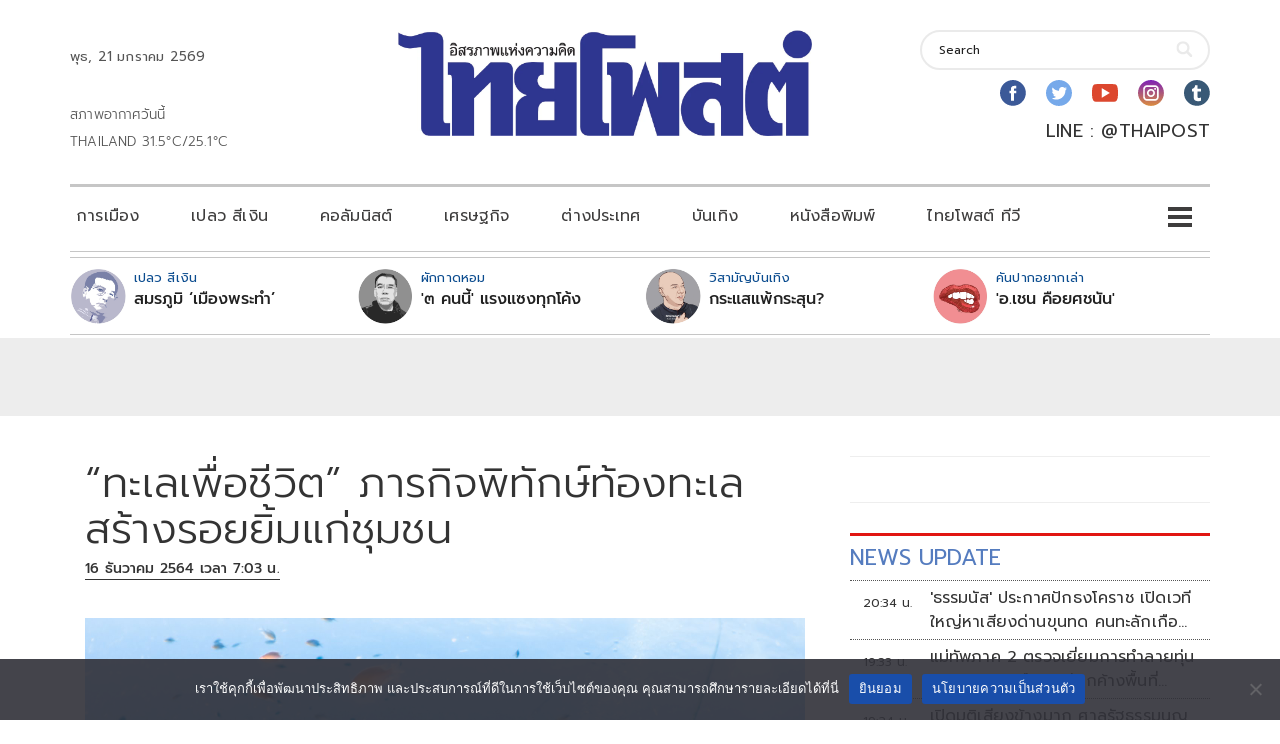

--- FILE ---
content_type: text/html; charset=utf-8
request_url: https://www.google.com/recaptcha/api2/aframe
body_size: 264
content:
<!DOCTYPE HTML><html><head><meta http-equiv="content-type" content="text/html; charset=UTF-8"></head><body><script nonce="RKGEa8Phodk5f3q1tOe2Ow">/** Anti-fraud and anti-abuse applications only. See google.com/recaptcha */ try{var clients={'sodar':'https://pagead2.googlesyndication.com/pagead/sodar?'};window.addEventListener("message",function(a){try{if(a.source===window.parent){var b=JSON.parse(a.data);var c=clients[b['id']];if(c){var d=document.createElement('img');d.src=c+b['params']+'&rc='+(localStorage.getItem("rc::a")?sessionStorage.getItem("rc::b"):"");window.document.body.appendChild(d);sessionStorage.setItem("rc::e",parseInt(sessionStorage.getItem("rc::e")||0)+1);localStorage.setItem("rc::h",'1769003269064');}}}catch(b){}});window.parent.postMessage("_grecaptcha_ready", "*");}catch(b){}</script></body></html>

--- FILE ---
content_type: text/css
request_url: https://www.thaipost.net/wp-content/plugins/google-fonts-mod/assets/css/frontend.css?ver=1.0
body_size: 1933
content:
  /* thai */
  @font-face {
    font-family: 'Prompt';
    font-style: italic;
    font-weight: 100;
    font-display: swap;
    src: url(https://fonts.gstatic.com/s/prompt/v10/-W_7XJnvUD7dzB2KZeJ8flALfq0k.woff2) format('woff2');
    unicode-range: U+02D7, U+0303, U+0331, U+0E01-0E5B, U+200C-200D, U+25CC;
  }
  /* vietnamese */
  @font-face {
    font-family: 'Prompt';
    font-style: italic;
    font-weight: 100;
    font-display: swap;
    src: url(https://fonts.gstatic.com/s/prompt/v10/-W_7XJnvUD7dzB2KZeJ8fksLfq0k.woff2) format('woff2');
    unicode-range: U+0102-0103, U+0110-0111, U+0128-0129, U+0168-0169, U+01A0-01A1, U+01AF-01B0, U+0300-0301, U+0303-0304, U+0308-0309, U+0323, U+0329, U+1EA0-1EF9, U+20AB;
  }
  /* latin-ext */
  @font-face {
    font-family: 'Prompt';
    font-style: italic;
    font-weight: 100;
    font-display: swap;
    src: url(https://fonts.gstatic.com/s/prompt/v10/-W_7XJnvUD7dzB2KZeJ8fkoLfq0k.woff2) format('woff2');
    unicode-range: U+0100-02BA, U+02BD-02C5, U+02C7-02CC, U+02CE-02D7, U+02DD-02FF, U+0304, U+0308, U+0329, U+1D00-1DBF, U+1E00-1E9F, U+1EF2-1EFF, U+2020, U+20A0-20AB, U+20AD-20C0, U+2113, U+2C60-2C7F, U+A720-A7FF;
  }
  /* latin */
  @font-face {
    font-family: 'Prompt';
    font-style: italic;
    font-weight: 100;
    font-display: swap;
    src: url(https://fonts.gstatic.com/s/prompt/v10/-W_7XJnvUD7dzB2KZeJ8fkQLfg.woff2) format('woff2');
    unicode-range: U+0000-00FF, U+0131, U+0152-0153, U+02BB-02BC, U+02C6, U+02DA, U+02DC, U+0304, U+0308, U+0329, U+2000-206F, U+20AC, U+2122, U+2191, U+2193, U+2212, U+2215, U+FEFF, U+FFFD;
  }
  /* thai */
  @font-face {
    font-family: 'Prompt';
    font-style: italic;
    font-weight: 200;
    font-display: swap;
    src: url(https://fonts.gstatic.com/s/prompt/v10/-W_6XJnvUD7dzB2KZeLQb1M4W5Addw.woff2) format('woff2');
    unicode-range: U+02D7, U+0303, U+0331, U+0E01-0E5B, U+200C-200D, U+25CC;
  }
  /* vietnamese */
  @font-face {
    font-family: 'Prompt';
    font-style: italic;
    font-weight: 200;
    font-display: swap;
    src: url(https://fonts.gstatic.com/s/prompt/v10/-W_6XJnvUD7dzB2KZeLQb1MjW5Addw.woff2) format('woff2');
    unicode-range: U+0102-0103, U+0110-0111, U+0128-0129, U+0168-0169, U+01A0-01A1, U+01AF-01B0, U+0300-0301, U+0303-0304, U+0308-0309, U+0323, U+0329, U+1EA0-1EF9, U+20AB;
  }
  /* latin-ext */
  @font-face {
    font-family: 'Prompt';
    font-style: italic;
    font-weight: 200;
    font-display: swap;
    src: url(https://fonts.gstatic.com/s/prompt/v10/-W_6XJnvUD7dzB2KZeLQb1MiW5Addw.woff2) format('woff2');
    unicode-range: U+0100-02BA, U+02BD-02C5, U+02C7-02CC, U+02CE-02D7, U+02DD-02FF, U+0304, U+0308, U+0329, U+1D00-1DBF, U+1E00-1E9F, U+1EF2-1EFF, U+2020, U+20A0-20AB, U+20AD-20C0, U+2113, U+2C60-2C7F, U+A720-A7FF;
  }
  /* latin */
  @font-face {
    font-family: 'Prompt';
    font-style: italic;
    font-weight: 200;
    font-display: swap;
    src: url(https://fonts.gstatic.com/s/prompt/v10/-W_6XJnvUD7dzB2KZeLQb1MsW5A.woff2) format('woff2');
    unicode-range: U+0000-00FF, U+0131, U+0152-0153, U+02BB-02BC, U+02C6, U+02DA, U+02DC, U+0304, U+0308, U+0329, U+2000-206F, U+20AC, U+2122, U+2191, U+2193, U+2212, U+2215, U+FEFF, U+FFFD;
  }
  /* thai */
  @font-face {
    font-family: 'Prompt';
    font-style: italic;
    font-weight: 300;
    font-display: swap;
    src: url(https://fonts.gstatic.com/s/prompt/v10/-W_6XJnvUD7dzB2KZeK0bFM4W5Addw.woff2) format('woff2');
    unicode-range: U+02D7, U+0303, U+0331, U+0E01-0E5B, U+200C-200D, U+25CC;
  }
  /* vietnamese */
  @font-face {
    font-family: 'Prompt';
    font-style: italic;
    font-weight: 300;
    font-display: swap;
    src: url(https://fonts.gstatic.com/s/prompt/v10/-W_6XJnvUD7dzB2KZeK0bFMjW5Addw.woff2) format('woff2');
    unicode-range: U+0102-0103, U+0110-0111, U+0128-0129, U+0168-0169, U+01A0-01A1, U+01AF-01B0, U+0300-0301, U+0303-0304, U+0308-0309, U+0323, U+0329, U+1EA0-1EF9, U+20AB;
  }
  /* latin-ext */
  @font-face {
    font-family: 'Prompt';
    font-style: italic;
    font-weight: 300;
    font-display: swap;
    src: url(https://fonts.gstatic.com/s/prompt/v10/-W_6XJnvUD7dzB2KZeK0bFMiW5Addw.woff2) format('woff2');
    unicode-range: U+0100-02BA, U+02BD-02C5, U+02C7-02CC, U+02CE-02D7, U+02DD-02FF, U+0304, U+0308, U+0329, U+1D00-1DBF, U+1E00-1E9F, U+1EF2-1EFF, U+2020, U+20A0-20AB, U+20AD-20C0, U+2113, U+2C60-2C7F, U+A720-A7FF;
  }
  /* latin */
  @font-face {
    font-family: 'Prompt';
    font-style: italic;
    font-weight: 300;
    font-display: swap;
    src: url(https://fonts.gstatic.com/s/prompt/v10/-W_6XJnvUD7dzB2KZeK0bFMsW5A.woff2) format('woff2');
    unicode-range: U+0000-00FF, U+0131, U+0152-0153, U+02BB-02BC, U+02C6, U+02DA, U+02DC, U+0304, U+0308, U+0329, U+2000-206F, U+20AC, U+2122, U+2191, U+2193, U+2212, U+2215, U+FEFF, U+FFFD;
  }
  /* thai */
  @font-face {
    font-family: 'Prompt';
    font-style: italic;
    font-weight: 400;
    font-display: swap;
    src: url(https://fonts.gstatic.com/s/prompt/v10/-W_9XJnvUD7dzB2KZeoLTkYTeg.woff2) format('woff2');
    unicode-range: U+02D7, U+0303, U+0331, U+0E01-0E5B, U+200C-200D, U+25CC;
  }
  /* vietnamese */
  @font-face {
    font-family: 'Prompt';
    font-style: italic;
    font-weight: 400;
    font-display: swap;
    src: url(https://fonts.gstatic.com/s/prompt/v10/-W_9XJnvUD7dzB2KZeoQTkYTeg.woff2) format('woff2');
    unicode-range: U+0102-0103, U+0110-0111, U+0128-0129, U+0168-0169, U+01A0-01A1, U+01AF-01B0, U+0300-0301, U+0303-0304, U+0308-0309, U+0323, U+0329, U+1EA0-1EF9, U+20AB;
  }
  /* latin-ext */
  @font-face {
    font-family: 'Prompt';
    font-style: italic;
    font-weight: 400;
    font-display: swap;
    src: url(https://fonts.gstatic.com/s/prompt/v10/-W_9XJnvUD7dzB2KZeoRTkYTeg.woff2) format('woff2');
    unicode-range: U+0100-02BA, U+02BD-02C5, U+02C7-02CC, U+02CE-02D7, U+02DD-02FF, U+0304, U+0308, U+0329, U+1D00-1DBF, U+1E00-1E9F, U+1EF2-1EFF, U+2020, U+20A0-20AB, U+20AD-20C0, U+2113, U+2C60-2C7F, U+A720-A7FF;
  }
  /* latin */
  @font-face {
    font-family: 'Prompt';
    font-style: italic;
    font-weight: 400;
    font-display: swap;
    src: url(https://fonts.gstatic.com/s/prompt/v10/-W_9XJnvUD7dzB2KZeofTkY.woff2) format('woff2');
    unicode-range: U+0000-00FF, U+0131, U+0152-0153, U+02BB-02BC, U+02C6, U+02DA, U+02DC, U+0304, U+0308, U+0329, U+2000-206F, U+20AC, U+2122, U+2191, U+2193, U+2212, U+2215, U+FEFF, U+FFFD;
  }
  /* thai */
  @font-face {
    font-family: 'Prompt';
    font-style: italic;
    font-weight: 500;
    font-display: swap;
    src: url(https://fonts.gstatic.com/s/prompt/v10/-W_6XJnvUD7dzB2KZeLsbVM4W5Addw.woff2) format('woff2');
    unicode-range: U+02D7, U+0303, U+0331, U+0E01-0E5B, U+200C-200D, U+25CC;
  }
  /* vietnamese */
  @font-face {
    font-family: 'Prompt';
    font-style: italic;
    font-weight: 500;
    font-display: swap;
    src: url(https://fonts.gstatic.com/s/prompt/v10/-W_6XJnvUD7dzB2KZeLsbVMjW5Addw.woff2) format('woff2');
    unicode-range: U+0102-0103, U+0110-0111, U+0128-0129, U+0168-0169, U+01A0-01A1, U+01AF-01B0, U+0300-0301, U+0303-0304, U+0308-0309, U+0323, U+0329, U+1EA0-1EF9, U+20AB;
  }
  /* latin-ext */
  @font-face {
    font-family: 'Prompt';
    font-style: italic;
    font-weight: 500;
    font-display: swap;
    src: url(https://fonts.gstatic.com/s/prompt/v10/-W_6XJnvUD7dzB2KZeLsbVMiW5Addw.woff2) format('woff2');
    unicode-range: U+0100-02BA, U+02BD-02C5, U+02C7-02CC, U+02CE-02D7, U+02DD-02FF, U+0304, U+0308, U+0329, U+1D00-1DBF, U+1E00-1E9F, U+1EF2-1EFF, U+2020, U+20A0-20AB, U+20AD-20C0, U+2113, U+2C60-2C7F, U+A720-A7FF;
  }
  /* latin */
  @font-face {
    font-family: 'Prompt';
    font-style: italic;
    font-weight: 500;
    font-display: swap;
    src: url(https://fonts.gstatic.com/s/prompt/v10/-W_6XJnvUD7dzB2KZeLsbVMsW5A.woff2) format('woff2');
    unicode-range: U+0000-00FF, U+0131, U+0152-0153, U+02BB-02BC, U+02C6, U+02DA, U+02DC, U+0304, U+0308, U+0329, U+2000-206F, U+20AC, U+2122, U+2191, U+2193, U+2212, U+2215, U+FEFF, U+FFFD;
  }
  /* thai */
  @font-face {
    font-family: 'Prompt';
    font-style: italic;
    font-weight: 600;
    font-display: swap;
    src: url(https://fonts.gstatic.com/s/prompt/v10/-W_6XJnvUD7dzB2KZeLAalM4W5Addw.woff2) format('woff2');
    unicode-range: U+02D7, U+0303, U+0331, U+0E01-0E5B, U+200C-200D, U+25CC;
  }
  /* vietnamese */
  @font-face {
    font-family: 'Prompt';
    font-style: italic;
    font-weight: 600;
    font-display: swap;
    src: url(https://fonts.gstatic.com/s/prompt/v10/-W_6XJnvUD7dzB2KZeLAalMjW5Addw.woff2) format('woff2');
    unicode-range: U+0102-0103, U+0110-0111, U+0128-0129, U+0168-0169, U+01A0-01A1, U+01AF-01B0, U+0300-0301, U+0303-0304, U+0308-0309, U+0323, U+0329, U+1EA0-1EF9, U+20AB;
  }
  /* latin-ext */
  @font-face {
    font-family: 'Prompt';
    font-style: italic;
    font-weight: 600;
    font-display: swap;
    src: url(https://fonts.gstatic.com/s/prompt/v10/-W_6XJnvUD7dzB2KZeLAalMiW5Addw.woff2) format('woff2');
    unicode-range: U+0100-02BA, U+02BD-02C5, U+02C7-02CC, U+02CE-02D7, U+02DD-02FF, U+0304, U+0308, U+0329, U+1D00-1DBF, U+1E00-1E9F, U+1EF2-1EFF, U+2020, U+20A0-20AB, U+20AD-20C0, U+2113, U+2C60-2C7F, U+A720-A7FF;
  }
  /* latin */
  @font-face {
    font-family: 'Prompt';
    font-style: italic;
    font-weight: 600;
    font-display: swap;
    src: url(https://fonts.gstatic.com/s/prompt/v10/-W_6XJnvUD7dzB2KZeLAalMsW5A.woff2) format('woff2');
    unicode-range: U+0000-00FF, U+0131, U+0152-0153, U+02BB-02BC, U+02C6, U+02DA, U+02DC, U+0304, U+0308, U+0329, U+2000-206F, U+20AC, U+2122, U+2191, U+2193, U+2212, U+2215, U+FEFF, U+FFFD;
  }
  /* thai */
  @font-face {
    font-family: 'Prompt';
    font-style: italic;
    font-weight: 700;
    font-display: swap;
    src: url(https://fonts.gstatic.com/s/prompt/v10/-W_6XJnvUD7dzB2KZeKka1M4W5Addw.woff2) format('woff2');
    unicode-range: U+02D7, U+0303, U+0331, U+0E01-0E5B, U+200C-200D, U+25CC;
  }
  /* vietnamese */
  @font-face {
    font-family: 'Prompt';
    font-style: italic;
    font-weight: 700;
    font-display: swap;
    src: url(https://fonts.gstatic.com/s/prompt/v10/-W_6XJnvUD7dzB2KZeKka1MjW5Addw.woff2) format('woff2');
    unicode-range: U+0102-0103, U+0110-0111, U+0128-0129, U+0168-0169, U+01A0-01A1, U+01AF-01B0, U+0300-0301, U+0303-0304, U+0308-0309, U+0323, U+0329, U+1EA0-1EF9, U+20AB;
  }
  /* latin-ext */
  @font-face {
    font-family: 'Prompt';
    font-style: italic;
    font-weight: 700;
    font-display: swap;
    src: url(https://fonts.gstatic.com/s/prompt/v10/-W_6XJnvUD7dzB2KZeKka1MiW5Addw.woff2) format('woff2');
    unicode-range: U+0100-02BA, U+02BD-02C5, U+02C7-02CC, U+02CE-02D7, U+02DD-02FF, U+0304, U+0308, U+0329, U+1D00-1DBF, U+1E00-1E9F, U+1EF2-1EFF, U+2020, U+20A0-20AB, U+20AD-20C0, U+2113, U+2C60-2C7F, U+A720-A7FF;
  }
  /* latin */
  @font-face {
    font-family: 'Prompt';
    font-style: italic;
    font-weight: 700;
    font-display: swap;
    src: url(https://fonts.gstatic.com/s/prompt/v10/-W_6XJnvUD7dzB2KZeKka1MsW5A.woff2) format('woff2');
    unicode-range: U+0000-00FF, U+0131, U+0152-0153, U+02BB-02BC, U+02C6, U+02DA, U+02DC, U+0304, U+0308, U+0329, U+2000-206F, U+20AC, U+2122, U+2191, U+2193, U+2212, U+2215, U+FEFF, U+FFFD;
  }
  /* thai */
  @font-face {
    font-family: 'Prompt';
    font-style: italic;
    font-weight: 800;
    font-display: swap;
    src: url(https://fonts.gstatic.com/s/prompt/v10/-W_6XJnvUD7dzB2KZeK4aFM4W5Addw.woff2) format('woff2');
    unicode-range: U+02D7, U+0303, U+0331, U+0E01-0E5B, U+200C-200D, U+25CC;
  }
  /* vietnamese */
  @font-face {
    font-family: 'Prompt';
    font-style: italic;
    font-weight: 800;
    font-display: swap;
    src: url(https://fonts.gstatic.com/s/prompt/v10/-W_6XJnvUD7dzB2KZeK4aFMjW5Addw.woff2) format('woff2');
    unicode-range: U+0102-0103, U+0110-0111, U+0128-0129, U+0168-0169, U+01A0-01A1, U+01AF-01B0, U+0300-0301, U+0303-0304, U+0308-0309, U+0323, U+0329, U+1EA0-1EF9, U+20AB;
  }
  /* latin-ext */
  @font-face {
    font-family: 'Prompt';
    font-style: italic;
    font-weight: 800;
    font-display: swap;
    src: url(https://fonts.gstatic.com/s/prompt/v10/-W_6XJnvUD7dzB2KZeK4aFMiW5Addw.woff2) format('woff2');
    unicode-range: U+0100-02BA, U+02BD-02C5, U+02C7-02CC, U+02CE-02D7, U+02DD-02FF, U+0304, U+0308, U+0329, U+1D00-1DBF, U+1E00-1E9F, U+1EF2-1EFF, U+2020, U+20A0-20AB, U+20AD-20C0, U+2113, U+2C60-2C7F, U+A720-A7FF;
  }
  /* latin */
  @font-face {
    font-family: 'Prompt';
    font-style: italic;
    font-weight: 800;
    font-display: swap;
    src: url(https://fonts.gstatic.com/s/prompt/v10/-W_6XJnvUD7dzB2KZeK4aFMsW5A.woff2) format('woff2');
    unicode-range: U+0000-00FF, U+0131, U+0152-0153, U+02BB-02BC, U+02C6, U+02DA, U+02DC, U+0304, U+0308, U+0329, U+2000-206F, U+20AC, U+2122, U+2191, U+2193, U+2212, U+2215, U+FEFF, U+FFFD;
  }
  /* thai */
  @font-face {
    font-family: 'Prompt';
    font-style: italic;
    font-weight: 900;
    font-display: swap;
    src: url(https://fonts.gstatic.com/s/prompt/v10/-W_6XJnvUD7dzB2KZeKcaVM4W5Addw.woff2) format('woff2');
    unicode-range: U+02D7, U+0303, U+0331, U+0E01-0E5B, U+200C-200D, U+25CC;
  }
  /* vietnamese */
  @font-face {
    font-family: 'Prompt';
    font-style: italic;
    font-weight: 900;
    font-display: swap;
    src: url(https://fonts.gstatic.com/s/prompt/v10/-W_6XJnvUD7dzB2KZeKcaVMjW5Addw.woff2) format('woff2');
    unicode-range: U+0102-0103, U+0110-0111, U+0128-0129, U+0168-0169, U+01A0-01A1, U+01AF-01B0, U+0300-0301, U+0303-0304, U+0308-0309, U+0323, U+0329, U+1EA0-1EF9, U+20AB;
  }
  /* latin-ext */
  @font-face {
    font-family: 'Prompt';
    font-style: italic;
    font-weight: 900;
    font-display: swap;
    src: url(https://fonts.gstatic.com/s/prompt/v10/-W_6XJnvUD7dzB2KZeKcaVMiW5Addw.woff2) format('woff2');
    unicode-range: U+0100-02BA, U+02BD-02C5, U+02C7-02CC, U+02CE-02D7, U+02DD-02FF, U+0304, U+0308, U+0329, U+1D00-1DBF, U+1E00-1E9F, U+1EF2-1EFF, U+2020, U+20A0-20AB, U+20AD-20C0, U+2113, U+2C60-2C7F, U+A720-A7FF;
  }
  /* latin */
  @font-face {
    font-family: 'Prompt';
    font-style: italic;
    font-weight: 900;
    font-display: swap;
    src: url(https://fonts.gstatic.com/s/prompt/v10/-W_6XJnvUD7dzB2KZeKcaVMsW5A.woff2) format('woff2');
    unicode-range: U+0000-00FF, U+0131, U+0152-0153, U+02BB-02BC, U+02C6, U+02DA, U+02DC, U+0304, U+0308, U+0329, U+2000-206F, U+20AC, U+2122, U+2191, U+2193, U+2212, U+2215, U+FEFF, U+FFFD;
  }
  /* thai */
  @font-face {
    font-family: 'Prompt';
    font-style: normal;
    font-weight: 100;
    font-display: swap;
    src: url(https://fonts.gstatic.com/s/prompt/v10/-W_9XJnvUD7dzB2CA-oLTkYTeg.woff2) format('woff2');
    unicode-range: U+02D7, U+0303, U+0331, U+0E01-0E5B, U+200C-200D, U+25CC;
  }
  /* vietnamese */
  @font-face {
    font-family: 'Prompt';
    font-style: normal;
    font-weight: 100;
    font-display: swap;
    src: url(https://fonts.gstatic.com/s/prompt/v10/-W_9XJnvUD7dzB2CA-oQTkYTeg.woff2) format('woff2');
    unicode-range: U+0102-0103, U+0110-0111, U+0128-0129, U+0168-0169, U+01A0-01A1, U+01AF-01B0, U+0300-0301, U+0303-0304, U+0308-0309, U+0323, U+0329, U+1EA0-1EF9, U+20AB;
  }
  /* latin-ext */
  @font-face {
    font-family: 'Prompt';
    font-style: normal;
    font-weight: 100;
    font-display: swap;
    src: url(https://fonts.gstatic.com/s/prompt/v10/-W_9XJnvUD7dzB2CA-oRTkYTeg.woff2) format('woff2');
    unicode-range: U+0100-02BA, U+02BD-02C5, U+02C7-02CC, U+02CE-02D7, U+02DD-02FF, U+0304, U+0308, U+0329, U+1D00-1DBF, U+1E00-1E9F, U+1EF2-1EFF, U+2020, U+20A0-20AB, U+20AD-20C0, U+2113, U+2C60-2C7F, U+A720-A7FF;
  }
  /* latin */
  @font-face {
    font-family: 'Prompt';
    font-style: normal;
    font-weight: 100;
    font-display: swap;
    src: url(https://fonts.gstatic.com/s/prompt/v10/-W_9XJnvUD7dzB2CA-ofTkY.woff2) format('woff2');
    unicode-range: U+0000-00FF, U+0131, U+0152-0153, U+02BB-02BC, U+02C6, U+02DA, U+02DC, U+0304, U+0308, U+0329, U+2000-206F, U+20AC, U+2122, U+2191, U+2193, U+2212, U+2215, U+FEFF, U+FFFD;
  }
  /* thai */
  @font-face {
    font-family: 'Prompt';
    font-style: normal;
    font-weight: 200;
    font-display: swap;
    src: url(https://fonts.gstatic.com/s/prompt/v10/-W_8XJnvUD7dzB2Cr_sIfWMuQ5Q.woff2) format('woff2');
    unicode-range: U+02D7, U+0303, U+0331, U+0E01-0E5B, U+200C-200D, U+25CC;
  }
  /* vietnamese */
  @font-face {
    font-family: 'Prompt';
    font-style: normal;
    font-weight: 200;
    font-display: swap;
    src: url(https://fonts.gstatic.com/s/prompt/v10/-W_8XJnvUD7dzB2Cr_sIZmMuQ5Q.woff2) format('woff2');
    unicode-range: U+0102-0103, U+0110-0111, U+0128-0129, U+0168-0169, U+01A0-01A1, U+01AF-01B0, U+0300-0301, U+0303-0304, U+0308-0309, U+0323, U+0329, U+1EA0-1EF9, U+20AB;
  }
  /* latin-ext */
  @font-face {
    font-family: 'Prompt';
    font-style: normal;
    font-weight: 200;
    font-display: swap;
    src: url(https://fonts.gstatic.com/s/prompt/v10/-W_8XJnvUD7dzB2Cr_sIZ2MuQ5Q.woff2) format('woff2');
    unicode-range: U+0100-02BA, U+02BD-02C5, U+02C7-02CC, U+02CE-02D7, U+02DD-02FF, U+0304, U+0308, U+0329, U+1D00-1DBF, U+1E00-1E9F, U+1EF2-1EFF, U+2020, U+20A0-20AB, U+20AD-20C0, U+2113, U+2C60-2C7F, U+A720-A7FF;
  }
  /* latin */
  @font-face {
    font-family: 'Prompt';
    font-style: normal;
    font-weight: 200;
    font-display: swap;
    src: url(https://fonts.gstatic.com/s/prompt/v10/-W_8XJnvUD7dzB2Cr_sIaWMu.woff2) format('woff2');
    unicode-range: U+0000-00FF, U+0131, U+0152-0153, U+02BB-02BC, U+02C6, U+02DA, U+02DC, U+0304, U+0308, U+0329, U+2000-206F, U+20AC, U+2122, U+2191, U+2193, U+2212, U+2215, U+FEFF, U+FFFD;
  }
  /* thai */
  @font-face {
    font-family: 'Prompt';
    font-style: normal;
    font-weight: 300;
    font-display: swap;
    src: url(https://fonts.gstatic.com/s/prompt/v10/-W_8XJnvUD7dzB2Cy_gIfWMuQ5Q.woff2) format('woff2');
    unicode-range: U+02D7, U+0303, U+0331, U+0E01-0E5B, U+200C-200D, U+25CC;
  }
  /* vietnamese */
  @font-face {
    font-family: 'Prompt';
    font-style: normal;
    font-weight: 300;
    font-display: swap;
    src: url(https://fonts.gstatic.com/s/prompt/v10/-W_8XJnvUD7dzB2Cy_gIZmMuQ5Q.woff2) format('woff2');
    unicode-range: U+0102-0103, U+0110-0111, U+0128-0129, U+0168-0169, U+01A0-01A1, U+01AF-01B0, U+0300-0301, U+0303-0304, U+0308-0309, U+0323, U+0329, U+1EA0-1EF9, U+20AB;
  }
  /* latin-ext */
  @font-face {
    font-family: 'Prompt';
    font-style: normal;
    font-weight: 300;
    font-display: swap;
    src: url(https://fonts.gstatic.com/s/prompt/v10/-W_8XJnvUD7dzB2Cy_gIZ2MuQ5Q.woff2) format('woff2');
    unicode-range: U+0100-02BA, U+02BD-02C5, U+02C7-02CC, U+02CE-02D7, U+02DD-02FF, U+0304, U+0308, U+0329, U+1D00-1DBF, U+1E00-1E9F, U+1EF2-1EFF, U+2020, U+20A0-20AB, U+20AD-20C0, U+2113, U+2C60-2C7F, U+A720-A7FF;
  }
  /* latin */
  @font-face {
    font-family: 'Prompt';
    font-style: normal;
    font-weight: 300;
    font-display: swap;
    src: url(https://fonts.gstatic.com/s/prompt/v10/-W_8XJnvUD7dzB2Cy_gIaWMu.woff2) format('woff2');
    unicode-range: U+0000-00FF, U+0131, U+0152-0153, U+02BB-02BC, U+02C6, U+02DA, U+02DC, U+0304, U+0308, U+0329, U+2000-206F, U+20AC, U+2122, U+2191, U+2193, U+2212, U+2215, U+FEFF, U+FFFD;
  }
  /* thai */
  @font-face {
    font-family: 'Prompt';
    font-style: normal;
    font-weight: 400;
    font-display: swap;
    src: url(https://fonts.gstatic.com/s/prompt/v10/-W__XJnvUD7dzB2KdNodVkI.woff2) format('woff2');
    unicode-range: U+02D7, U+0303, U+0331, U+0E01-0E5B, U+200C-200D, U+25CC;
  }
  /* vietnamese */
  @font-face {
    font-family: 'Prompt';
    font-style: normal;
    font-weight: 400;
    font-display: swap;
    src: url(https://fonts.gstatic.com/s/prompt/v10/-W__XJnvUD7dzB2Kb9odVkI.woff2) format('woff2');
    unicode-range: U+0102-0103, U+0110-0111, U+0128-0129, U+0168-0169, U+01A0-01A1, U+01AF-01B0, U+0300-0301, U+0303-0304, U+0308-0309, U+0323, U+0329, U+1EA0-1EF9, U+20AB;
  }
  /* latin-ext */
  @font-face {
    font-family: 'Prompt';
    font-style: normal;
    font-weight: 400;
    font-display: swap;
    src: url(https://fonts.gstatic.com/s/prompt/v10/-W__XJnvUD7dzB2KbtodVkI.woff2) format('woff2');
    unicode-range: U+0100-02BA, U+02BD-02C5, U+02C7-02CC, U+02CE-02D7, U+02DD-02FF, U+0304, U+0308, U+0329, U+1D00-1DBF, U+1E00-1E9F, U+1EF2-1EFF, U+2020, U+20A0-20AB, U+20AD-20C0, U+2113, U+2C60-2C7F, U+A720-A7FF;
  }
  /* latin */
  @font-face {
    font-family: 'Prompt';
    font-style: normal;
    font-weight: 400;
    font-display: swap;
    src: url(https://fonts.gstatic.com/s/prompt/v10/-W__XJnvUD7dzB2KYNod.woff2) format('woff2');
    unicode-range: U+0000-00FF, U+0131, U+0152-0153, U+02BB-02BC, U+02C6, U+02DA, U+02DC, U+0304, U+0308, U+0329, U+2000-206F, U+20AC, U+2122, U+2191, U+2193, U+2212, U+2215, U+FEFF, U+FFFD;
  }
  /* thai */
  @font-face {
    font-family: 'Prompt';
    font-style: normal;
    font-weight: 500;
    font-display: swap;
    src: url(https://fonts.gstatic.com/s/prompt/v10/-W_8XJnvUD7dzB2Ck_kIfWMuQ5Q.woff2) format('woff2');
    unicode-range: U+02D7, U+0303, U+0331, U+0E01-0E5B, U+200C-200D, U+25CC;
  }
  /* vietnamese */
  @font-face {
    font-family: 'Prompt';
    font-style: normal;
    font-weight: 500;
    font-display: swap;
    src: url(https://fonts.gstatic.com/s/prompt/v10/-W_8XJnvUD7dzB2Ck_kIZmMuQ5Q.woff2) format('woff2');
    unicode-range: U+0102-0103, U+0110-0111, U+0128-0129, U+0168-0169, U+01A0-01A1, U+01AF-01B0, U+0300-0301, U+0303-0304, U+0308-0309, U+0323, U+0329, U+1EA0-1EF9, U+20AB;
  }
  /* latin-ext */
  @font-face {
    font-family: 'Prompt';
    font-style: normal;
    font-weight: 500;
    font-display: swap;
    src: url(https://fonts.gstatic.com/s/prompt/v10/-W_8XJnvUD7dzB2Ck_kIZ2MuQ5Q.woff2) format('woff2');
    unicode-range: U+0100-02BA, U+02BD-02C5, U+02C7-02CC, U+02CE-02D7, U+02DD-02FF, U+0304, U+0308, U+0329, U+1D00-1DBF, U+1E00-1E9F, U+1EF2-1EFF, U+2020, U+20A0-20AB, U+20AD-20C0, U+2113, U+2C60-2C7F, U+A720-A7FF;
  }
  /* latin */
  @font-face {
    font-family: 'Prompt';
    font-style: normal;
    font-weight: 500;
    font-display: swap;
    src: url(https://fonts.gstatic.com/s/prompt/v10/-W_8XJnvUD7dzB2Ck_kIaWMu.woff2) format('woff2');
    unicode-range: U+0000-00FF, U+0131, U+0152-0153, U+02BB-02BC, U+02C6, U+02DA, U+02DC, U+0304, U+0308, U+0329, U+2000-206F, U+20AC, U+2122, U+2191, U+2193, U+2212, U+2215, U+FEFF, U+FFFD;
  }
  /* thai */
  @font-face {
    font-family: 'Prompt';
    font-style: normal;
    font-weight: 600;
    font-display: swap;
    src: url(https://fonts.gstatic.com/s/prompt/v10/-W_8XJnvUD7dzB2Cv_4IfWMuQ5Q.woff2) format('woff2');
    unicode-range: U+02D7, U+0303, U+0331, U+0E01-0E5B, U+200C-200D, U+25CC;
  }
  /* vietnamese */
  @font-face {
    font-family: 'Prompt';
    font-style: normal;
    font-weight: 600;
    font-display: swap;
    src: url(https://fonts.gstatic.com/s/prompt/v10/-W_8XJnvUD7dzB2Cv_4IZmMuQ5Q.woff2) format('woff2');
    unicode-range: U+0102-0103, U+0110-0111, U+0128-0129, U+0168-0169, U+01A0-01A1, U+01AF-01B0, U+0300-0301, U+0303-0304, U+0308-0309, U+0323, U+0329, U+1EA0-1EF9, U+20AB;
  }
  /* latin-ext */
  @font-face {
    font-family: 'Prompt';
    font-style: normal;
    font-weight: 600;
    font-display: swap;
    src: url(https://fonts.gstatic.com/s/prompt/v10/-W_8XJnvUD7dzB2Cv_4IZ2MuQ5Q.woff2) format('woff2');
    unicode-range: U+0100-02BA, U+02BD-02C5, U+02C7-02CC, U+02CE-02D7, U+02DD-02FF, U+0304, U+0308, U+0329, U+1D00-1DBF, U+1E00-1E9F, U+1EF2-1EFF, U+2020, U+20A0-20AB, U+20AD-20C0, U+2113, U+2C60-2C7F, U+A720-A7FF;
  }
  /* latin */
  @font-face {
    font-family: 'Prompt';
    font-style: normal;
    font-weight: 600;
    font-display: swap;
    src: url(https://fonts.gstatic.com/s/prompt/v10/-W_8XJnvUD7dzB2Cv_4IaWMu.woff2) format('woff2');
    unicode-range: U+0000-00FF, U+0131, U+0152-0153, U+02BB-02BC, U+02C6, U+02DA, U+02DC, U+0304, U+0308, U+0329, U+2000-206F, U+20AC, U+2122, U+2191, U+2193, U+2212, U+2215, U+FEFF, U+FFFD;
  }
  /* thai */
  @font-face {
    font-family: 'Prompt';
    font-style: normal;
    font-weight: 700;
    font-display: swap;
    src: url(https://fonts.gstatic.com/s/prompt/v10/-W_8XJnvUD7dzB2C2_8IfWMuQ5Q.woff2) format('woff2');
    unicode-range: U+02D7, U+0303, U+0331, U+0E01-0E5B, U+200C-200D, U+25CC;
  }
  /* vietnamese */
  @font-face {
    font-family: 'Prompt';
    font-style: normal;
    font-weight: 700;
    font-display: swap;
    src: url(https://fonts.gstatic.com/s/prompt/v10/-W_8XJnvUD7dzB2C2_8IZmMuQ5Q.woff2) format('woff2');
    unicode-range: U+0102-0103, U+0110-0111, U+0128-0129, U+0168-0169, U+01A0-01A1, U+01AF-01B0, U+0300-0301, U+0303-0304, U+0308-0309, U+0323, U+0329, U+1EA0-1EF9, U+20AB;
  }
  /* latin-ext */
  @font-face {
    font-family: 'Prompt';
    font-style: normal;
    font-weight: 700;
    font-display: swap;
    src: url(https://fonts.gstatic.com/s/prompt/v10/-W_8XJnvUD7dzB2C2_8IZ2MuQ5Q.woff2) format('woff2');
    unicode-range: U+0100-02BA, U+02BD-02C5, U+02C7-02CC, U+02CE-02D7, U+02DD-02FF, U+0304, U+0308, U+0329, U+1D00-1DBF, U+1E00-1E9F, U+1EF2-1EFF, U+2020, U+20A0-20AB, U+20AD-20C0, U+2113, U+2C60-2C7F, U+A720-A7FF;
  }
  /* latin */
  @font-face {
    font-family: 'Prompt';
    font-style: normal;
    font-weight: 700;
    font-display: swap;
    src: url(https://fonts.gstatic.com/s/prompt/v10/-W_8XJnvUD7dzB2C2_8IaWMu.woff2) format('woff2');
    unicode-range: U+0000-00FF, U+0131, U+0152-0153, U+02BB-02BC, U+02C6, U+02DA, U+02DC, U+0304, U+0308, U+0329, U+2000-206F, U+20AC, U+2122, U+2191, U+2193, U+2212, U+2215, U+FEFF, U+FFFD;
  }
  /* thai */
  @font-face {
    font-family: 'Prompt';
    font-style: normal;
    font-weight: 800;
    font-display: swap;
    src: url(https://fonts.gstatic.com/s/prompt/v10/-W_8XJnvUD7dzB2Cx_wIfWMuQ5Q.woff2) format('woff2');
    unicode-range: U+02D7, U+0303, U+0331, U+0E01-0E5B, U+200C-200D, U+25CC;
  }
  /* vietnamese */
  @font-face {
    font-family: 'Prompt';
    font-style: normal;
    font-weight: 800;
    font-display: swap;
    src: url(https://fonts.gstatic.com/s/prompt/v10/-W_8XJnvUD7dzB2Cx_wIZmMuQ5Q.woff2) format('woff2');
    unicode-range: U+0102-0103, U+0110-0111, U+0128-0129, U+0168-0169, U+01A0-01A1, U+01AF-01B0, U+0300-0301, U+0303-0304, U+0308-0309, U+0323, U+0329, U+1EA0-1EF9, U+20AB;
  }
  /* latin-ext */
  @font-face {
    font-family: 'Prompt';
    font-style: normal;
    font-weight: 800;
    font-display: swap;
    src: url(https://fonts.gstatic.com/s/prompt/v10/-W_8XJnvUD7dzB2Cx_wIZ2MuQ5Q.woff2) format('woff2');
    unicode-range: U+0100-02BA, U+02BD-02C5, U+02C7-02CC, U+02CE-02D7, U+02DD-02FF, U+0304, U+0308, U+0329, U+1D00-1DBF, U+1E00-1E9F, U+1EF2-1EFF, U+2020, U+20A0-20AB, U+20AD-20C0, U+2113, U+2C60-2C7F, U+A720-A7FF;
  }
  /* latin */
  @font-face {
    font-family: 'Prompt';
    font-style: normal;
    font-weight: 800;
    font-display: swap;
    src: url(https://fonts.gstatic.com/s/prompt/v10/-W_8XJnvUD7dzB2Cx_wIaWMu.woff2) format('woff2');
    unicode-range: U+0000-00FF, U+0131, U+0152-0153, U+02BB-02BC, U+02C6, U+02DA, U+02DC, U+0304, U+0308, U+0329, U+2000-206F, U+20AC, U+2122, U+2191, U+2193, U+2212, U+2215, U+FEFF, U+FFFD;
  }
  /* thai */
  @font-face {
    font-family: 'Prompt';
    font-style: normal;
    font-weight: 900;
    font-display: swap;
    src: url(https://fonts.gstatic.com/s/prompt/v10/-W_8XJnvUD7dzB2C4_0IfWMuQ5Q.woff2) format('woff2');
    unicode-range: U+02D7, U+0303, U+0331, U+0E01-0E5B, U+200C-200D, U+25CC;
  }
  /* vietnamese */
  @font-face {
    font-family: 'Prompt';
    font-style: normal;
    font-weight: 900;
    font-display: swap;
    src: url(https://fonts.gstatic.com/s/prompt/v10/-W_8XJnvUD7dzB2C4_0IZmMuQ5Q.woff2) format('woff2');
    unicode-range: U+0102-0103, U+0110-0111, U+0128-0129, U+0168-0169, U+01A0-01A1, U+01AF-01B0, U+0300-0301, U+0303-0304, U+0308-0309, U+0323, U+0329, U+1EA0-1EF9, U+20AB;
  }
  /* latin-ext */
  @font-face {
    font-family: 'Prompt';
    font-style: normal;
    font-weight: 900;
    font-display: swap;
    src: url(https://fonts.gstatic.com/s/prompt/v10/-W_8XJnvUD7dzB2C4_0IZ2MuQ5Q.woff2) format('woff2');
    unicode-range: U+0100-02BA, U+02BD-02C5, U+02C7-02CC, U+02CE-02D7, U+02DD-02FF, U+0304, U+0308, U+0329, U+1D00-1DBF, U+1E00-1E9F, U+1EF2-1EFF, U+2020, U+20A0-20AB, U+20AD-20C0, U+2113, U+2C60-2C7F, U+A720-A7FF;
  }
  /* latin */
  @font-face {
    font-family: 'Prompt';
    font-style: normal;
    font-weight: 900;
    font-display: swap;
    src: url(https://fonts.gstatic.com/s/prompt/v10/-W_8XJnvUD7dzB2C4_0IaWMu.woff2) format('woff2');
    unicode-range: U+0000-00FF, U+0131, U+0152-0153, U+02BB-02BC, U+02C6, U+02DA, U+02DC, U+0304, U+0308, U+0329, U+2000-206F, U+20AC, U+2122, U+2191, U+2193, U+2212, U+2215, U+FEFF, U+FFFD;
  }
  /* thai */
  @font-face {
    font-family: 'Sarabun';
    font-style: italic;
    font-weight: 100;
    font-display: swap;
    src: url(https://fonts.gstatic.com/s/sarabun/v15/DtVnJx26TKEr37c9aBBx_kwfzg3upg.woff2) format('woff2');
    unicode-range: U+02D7, U+0303, U+0331, U+0E01-0E5B, U+200C-200D, U+25CC;
  }
  /* vietnamese */
  @font-face {
    font-family: 'Sarabun';
    font-style: italic;
    font-weight: 100;
    font-display: swap;
    src: url(https://fonts.gstatic.com/s/sarabun/v15/DtVnJx26TKEr37c9aBBx_kwEzg3upg.woff2) format('woff2');
    unicode-range: U+0102-0103, U+0110-0111, U+0128-0129, U+0168-0169, U+01A0-01A1, U+01AF-01B0, U+0300-0301, U+0303-0304, U+0308-0309, U+0323, U+0329, U+1EA0-1EF9, U+20AB;
  }
  /* latin-ext */
  @font-face {
    font-family: 'Sarabun';
    font-style: italic;
    font-weight: 100;
    font-display: swap;
    src: url(https://fonts.gstatic.com/s/sarabun/v15/DtVnJx26TKEr37c9aBBx_kwFzg3upg.woff2) format('woff2');
    unicode-range: U+0100-02BA, U+02BD-02C5, U+02C7-02CC, U+02CE-02D7, U+02DD-02FF, U+0304, U+0308, U+0329, U+1D00-1DBF, U+1E00-1E9F, U+1EF2-1EFF, U+2020, U+20A0-20AB, U+20AD-20C0, U+2113, U+2C60-2C7F, U+A720-A7FF;
  }
  /* latin */
  @font-face {
    font-family: 'Sarabun';
    font-style: italic;
    font-weight: 100;
    font-display: swap;
    src: url(https://fonts.gstatic.com/s/sarabun/v15/DtVnJx26TKEr37c9aBBx_kwLzg0.woff2) format('woff2');
    unicode-range: U+0000-00FF, U+0131, U+0152-0153, U+02BB-02BC, U+02C6, U+02DA, U+02DC, U+0304, U+0308, U+0329, U+2000-206F, U+20AC, U+2122, U+2191, U+2193, U+2212, U+2215, U+FEFF, U+FFFD;
  }
  /* thai */
  @font-face {
    font-family: 'Sarabun';
    font-style: italic;
    font-weight: 200;
    font-display: swap;
    src: url(https://fonts.gstatic.com/s/sarabun/v15/DtVkJx26TKEr37c9aBBxUl0c_SjTnwE.woff2) format('woff2');
    unicode-range: U+02D7, U+0303, U+0331, U+0E01-0E5B, U+200C-200D, U+25CC;
  }
  /* vietnamese */
  @font-face {
    font-family: 'Sarabun';
    font-style: italic;
    font-weight: 200;
    font-display: swap;
    src: url(https://fonts.gstatic.com/s/sarabun/v15/DtVkJx26TKEr37c9aBBxUl0c5ijTnwE.woff2) format('woff2');
    unicode-range: U+0102-0103, U+0110-0111, U+0128-0129, U+0168-0169, U+01A0-01A1, U+01AF-01B0, U+0300-0301, U+0303-0304, U+0308-0309, U+0323, U+0329, U+1EA0-1EF9, U+20AB;
  }
  /* latin-ext */
  @font-face {
    font-family: 'Sarabun';
    font-style: italic;
    font-weight: 200;
    font-display: swap;
    src: url(https://fonts.gstatic.com/s/sarabun/v15/DtVkJx26TKEr37c9aBBxUl0c5yjTnwE.woff2) format('woff2');
    unicode-range: U+0100-02BA, U+02BD-02C5, U+02C7-02CC, U+02CE-02D7, U+02DD-02FF, U+0304, U+0308, U+0329, U+1D00-1DBF, U+1E00-1E9F, U+1EF2-1EFF, U+2020, U+20A0-20AB, U+20AD-20C0, U+2113, U+2C60-2C7F, U+A720-A7FF;
  }
  /* latin */
  @font-face {
    font-family: 'Sarabun';
    font-style: italic;
    font-weight: 200;
    font-display: swap;
    src: url(https://fonts.gstatic.com/s/sarabun/v15/DtVkJx26TKEr37c9aBBxUl0c6SjT.woff2) format('woff2');
    unicode-range: U+0000-00FF, U+0131, U+0152-0153, U+02BB-02BC, U+02C6, U+02DA, U+02DC, U+0304, U+0308, U+0329, U+2000-206F, U+20AC, U+2122, U+2191, U+2193, U+2212, U+2215, U+FEFF, U+FFFD;
  }
  /* thai */
  @font-face {
    font-family: 'Sarabun';
    font-style: italic;
    font-weight: 300;
    font-display: swap;
    src: url(https://fonts.gstatic.com/s/sarabun/v15/DtVkJx26TKEr37c9aBBxNl4c_SjTnwE.woff2) format('woff2');
    unicode-range: U+02D7, U+0303, U+0331, U+0E01-0E5B, U+200C-200D, U+25CC;
  }
  /* vietnamese */
  @font-face {
    font-family: 'Sarabun';
    font-style: italic;
    font-weight: 300;
    font-display: swap;
    src: url(https://fonts.gstatic.com/s/sarabun/v15/DtVkJx26TKEr37c9aBBxNl4c5ijTnwE.woff2) format('woff2');
    unicode-range: U+0102-0103, U+0110-0111, U+0128-0129, U+0168-0169, U+01A0-01A1, U+01AF-01B0, U+0300-0301, U+0303-0304, U+0308-0309, U+0323, U+0329, U+1EA0-1EF9, U+20AB;
  }
  /* latin-ext */
  @font-face {
    font-family: 'Sarabun';
    font-style: italic;
    font-weight: 300;
    font-display: swap;
    src: url(https://fonts.gstatic.com/s/sarabun/v15/DtVkJx26TKEr37c9aBBxNl4c5yjTnwE.woff2) format('woff2');
    unicode-range: U+0100-02BA, U+02BD-02C5, U+02C7-02CC, U+02CE-02D7, U+02DD-02FF, U+0304, U+0308, U+0329, U+1D00-1DBF, U+1E00-1E9F, U+1EF2-1EFF, U+2020, U+20A0-20AB, U+20AD-20C0, U+2113, U+2C60-2C7F, U+A720-A7FF;
  }
  /* latin */
  @font-face {
    font-family: 'Sarabun';
    font-style: italic;
    font-weight: 300;
    font-display: swap;
    src: url(https://fonts.gstatic.com/s/sarabun/v15/DtVkJx26TKEr37c9aBBxNl4c6SjT.woff2) format('woff2');
    unicode-range: U+0000-00FF, U+0131, U+0152-0153, U+02BB-02BC, U+02C6, U+02DA, U+02DC, U+0304, U+0308, U+0329, U+2000-206F, U+20AC, U+2122, U+2191, U+2193, U+2212, U+2215, U+FEFF, U+FFFD;
  }
  /* thai */
  @font-face {
    font-family: 'Sarabun';
    font-style: italic;
    font-weight: 400;
    font-display: swap;
    src: url(https://fonts.gstatic.com/s/sarabun/v15/DtVhJx26TKEr37c9aBB5iXwJ1gk.woff2) format('woff2');
    unicode-range: U+02D7, U+0303, U+0331, U+0E01-0E5B, U+200C-200D, U+25CC;
  }
  /* vietnamese */
  @font-face {
    font-family: 'Sarabun';
    font-style: italic;
    font-weight: 400;
    font-display: swap;
    src: url(https://fonts.gstatic.com/s/sarabun/v15/DtVhJx26TKEr37c9aBB5knwJ1gk.woff2) format('woff2');
    unicode-range: U+0102-0103, U+0110-0111, U+0128-0129, U+0168-0169, U+01A0-01A1, U+01AF-01B0, U+0300-0301, U+0303-0304, U+0308-0309, U+0323, U+0329, U+1EA0-1EF9, U+20AB;
  }
  /* latin-ext */
  @font-face {
    font-family: 'Sarabun';
    font-style: italic;
    font-weight: 400;
    font-display: swap;
    src: url(https://fonts.gstatic.com/s/sarabun/v15/DtVhJx26TKEr37c9aBB5k3wJ1gk.woff2) format('woff2');
    unicode-range: U+0100-02BA, U+02BD-02C5, U+02C7-02CC, U+02CE-02D7, U+02DD-02FF, U+0304, U+0308, U+0329, U+1D00-1DBF, U+1E00-1E9F, U+1EF2-1EFF, U+2020, U+20A0-20AB, U+20AD-20C0, U+2113, U+2C60-2C7F, U+A720-A7FF;
  }
  /* latin */
  @font-face {
    font-family: 'Sarabun';
    font-style: italic;
    font-weight: 400;
    font-display: swap;
    src: url(https://fonts.gstatic.com/s/sarabun/v15/DtVhJx26TKEr37c9aBB5nXwJ.woff2) format('woff2');
    unicode-range: U+0000-00FF, U+0131, U+0152-0153, U+02BB-02BC, U+02C6, U+02DA, U+02DC, U+0304, U+0308, U+0329, U+2000-206F, U+20AC, U+2122, U+2191, U+2193, U+2212, U+2215, U+FEFF, U+FFFD;
  }
  /* thai */
  @font-face {
    font-family: 'Sarabun';
    font-style: italic;
    font-weight: 500;
    font-display: swap;
    src: url(https://fonts.gstatic.com/s/sarabun/v15/DtVkJx26TKEr37c9aBBxbl8c_SjTnwE.woff2) format('woff2');
    unicode-range: U+02D7, U+0303, U+0331, U+0E01-0E5B, U+200C-200D, U+25CC;
  }
  /* vietnamese */
  @font-face {
    font-family: 'Sarabun';
    font-style: italic;
    font-weight: 500;
    font-display: swap;
    src: url(https://fonts.gstatic.com/s/sarabun/v15/DtVkJx26TKEr37c9aBBxbl8c5ijTnwE.woff2) format('woff2');
    unicode-range: U+0102-0103, U+0110-0111, U+0128-0129, U+0168-0169, U+01A0-01A1, U+01AF-01B0, U+0300-0301, U+0303-0304, U+0308-0309, U+0323, U+0329, U+1EA0-1EF9, U+20AB;
  }
  /* latin-ext */
  @font-face {
    font-family: 'Sarabun';
    font-style: italic;
    font-weight: 500;
    font-display: swap;
    src: url(https://fonts.gstatic.com/s/sarabun/v15/DtVkJx26TKEr37c9aBBxbl8c5yjTnwE.woff2) format('woff2');
    unicode-range: U+0100-02BA, U+02BD-02C5, U+02C7-02CC, U+02CE-02D7, U+02DD-02FF, U+0304, U+0308, U+0329, U+1D00-1DBF, U+1E00-1E9F, U+1EF2-1EFF, U+2020, U+20A0-20AB, U+20AD-20C0, U+2113, U+2C60-2C7F, U+A720-A7FF;
  }
  /* latin */
  @font-face {
    font-family: 'Sarabun';
    font-style: italic;
    font-weight: 500;
    font-display: swap;
    src: url(https://fonts.gstatic.com/s/sarabun/v15/DtVkJx26TKEr37c9aBBxbl8c6SjT.woff2) format('woff2');
    unicode-range: U+0000-00FF, U+0131, U+0152-0153, U+02BB-02BC, U+02C6, U+02DA, U+02DC, U+0304, U+0308, U+0329, U+2000-206F, U+20AC, U+2122, U+2191, U+2193, U+2212, U+2215, U+FEFF, U+FFFD;
  }
  /* thai */
  @font-face {
    font-family: 'Sarabun';
    font-style: italic;
    font-weight: 600;
    font-display: swap;
    src: url(https://fonts.gstatic.com/s/sarabun/v15/DtVkJx26TKEr37c9aBBxQlgc_SjTnwE.woff2) format('woff2');
    unicode-range: U+02D7, U+0303, U+0331, U+0E01-0E5B, U+200C-200D, U+25CC;
  }
  /* vietnamese */
  @font-face {
    font-family: 'Sarabun';
    font-style: italic;
    font-weight: 600;
    font-display: swap;
    src: url(https://fonts.gstatic.com/s/sarabun/v15/DtVkJx26TKEr37c9aBBxQlgc5ijTnwE.woff2) format('woff2');
    unicode-range: U+0102-0103, U+0110-0111, U+0128-0129, U+0168-0169, U+01A0-01A1, U+01AF-01B0, U+0300-0301, U+0303-0304, U+0308-0309, U+0323, U+0329, U+1EA0-1EF9, U+20AB;
  }
  /* latin-ext */
  @font-face {
    font-family: 'Sarabun';
    font-style: italic;
    font-weight: 600;
    font-display: swap;
    src: url(https://fonts.gstatic.com/s/sarabun/v15/DtVkJx26TKEr37c9aBBxQlgc5yjTnwE.woff2) format('woff2');
    unicode-range: U+0100-02BA, U+02BD-02C5, U+02C7-02CC, U+02CE-02D7, U+02DD-02FF, U+0304, U+0308, U+0329, U+1D00-1DBF, U+1E00-1E9F, U+1EF2-1EFF, U+2020, U+20A0-20AB, U+20AD-20C0, U+2113, U+2C60-2C7F, U+A720-A7FF;
  }
  /* latin */
  @font-face {
    font-family: 'Sarabun';
    font-style: italic;
    font-weight: 600;
    font-display: swap;
    src: url(https://fonts.gstatic.com/s/sarabun/v15/DtVkJx26TKEr37c9aBBxQlgc6SjT.woff2) format('woff2');
    unicode-range: U+0000-00FF, U+0131, U+0152-0153, U+02BB-02BC, U+02C6, U+02DA, U+02DC, U+0304, U+0308, U+0329, U+2000-206F, U+20AC, U+2122, U+2191, U+2193, U+2212, U+2215, U+FEFF, U+FFFD;
  }
  /* thai */
  @font-face {
    font-family: 'Sarabun';
    font-style: italic;
    font-weight: 700;
    font-display: swap;
    src: url(https://fonts.gstatic.com/s/sarabun/v15/DtVkJx26TKEr37c9aBBxJlkc_SjTnwE.woff2) format('woff2');
    unicode-range: U+02D7, U+0303, U+0331, U+0E01-0E5B, U+200C-200D, U+25CC;
  }
  /* vietnamese */
  @font-face {
    font-family: 'Sarabun';
    font-style: italic;
    font-weight: 700;
    font-display: swap;
    src: url(https://fonts.gstatic.com/s/sarabun/v15/DtVkJx26TKEr37c9aBBxJlkc5ijTnwE.woff2) format('woff2');
    unicode-range: U+0102-0103, U+0110-0111, U+0128-0129, U+0168-0169, U+01A0-01A1, U+01AF-01B0, U+0300-0301, U+0303-0304, U+0308-0309, U+0323, U+0329, U+1EA0-1EF9, U+20AB;
  }
  /* latin-ext */
  @font-face {
    font-family: 'Sarabun';
    font-style: italic;
    font-weight: 700;
    font-display: swap;
    src: url(https://fonts.gstatic.com/s/sarabun/v15/DtVkJx26TKEr37c9aBBxJlkc5yjTnwE.woff2) format('woff2');
    unicode-range: U+0100-02BA, U+02BD-02C5, U+02C7-02CC, U+02CE-02D7, U+02DD-02FF, U+0304, U+0308, U+0329, U+1D00-1DBF, U+1E00-1E9F, U+1EF2-1EFF, U+2020, U+20A0-20AB, U+20AD-20C0, U+2113, U+2C60-2C7F, U+A720-A7FF;
  }
  /* latin */
  @font-face {
    font-family: 'Sarabun';
    font-style: italic;
    font-weight: 700;
    font-display: swap;
    src: url(https://fonts.gstatic.com/s/sarabun/v15/DtVkJx26TKEr37c9aBBxJlkc6SjT.woff2) format('woff2');
    unicode-range: U+0000-00FF, U+0131, U+0152-0153, U+02BB-02BC, U+02C6, U+02DA, U+02DC, U+0304, U+0308, U+0329, U+2000-206F, U+20AC, U+2122, U+2191, U+2193, U+2212, U+2215, U+FEFF, U+FFFD;
  }
  /* thai */
  @font-face {
    font-family: 'Sarabun';
    font-style: italic;
    font-weight: 800;
    font-display: swap;
    src: url(https://fonts.gstatic.com/s/sarabun/v15/DtVkJx26TKEr37c9aBBxOloc_SjTnwE.woff2) format('woff2');
    unicode-range: U+02D7, U+0303, U+0331, U+0E01-0E5B, U+200C-200D, U+25CC;
  }
  /* vietnamese */
  @font-face {
    font-family: 'Sarabun';
    font-style: italic;
    font-weight: 800;
    font-display: swap;
    src: url(https://fonts.gstatic.com/s/sarabun/v15/DtVkJx26TKEr37c9aBBxOloc5ijTnwE.woff2) format('woff2');
    unicode-range: U+0102-0103, U+0110-0111, U+0128-0129, U+0168-0169, U+01A0-01A1, U+01AF-01B0, U+0300-0301, U+0303-0304, U+0308-0309, U+0323, U+0329, U+1EA0-1EF9, U+20AB;
  }
  /* latin-ext */
  @font-face {
    font-family: 'Sarabun';
    font-style: italic;
    font-weight: 800;
    font-display: swap;
    src: url(https://fonts.gstatic.com/s/sarabun/v15/DtVkJx26TKEr37c9aBBxOloc5yjTnwE.woff2) format('woff2');
    unicode-range: U+0100-02BA, U+02BD-02C5, U+02C7-02CC, U+02CE-02D7, U+02DD-02FF, U+0304, U+0308, U+0329, U+1D00-1DBF, U+1E00-1E9F, U+1EF2-1EFF, U+2020, U+20A0-20AB, U+20AD-20C0, U+2113, U+2C60-2C7F, U+A720-A7FF;
  }
  /* latin */
  @font-face {
    font-family: 'Sarabun';
    font-style: italic;
    font-weight: 800;
    font-display: swap;
    src: url(https://fonts.gstatic.com/s/sarabun/v15/DtVkJx26TKEr37c9aBBxOloc6SjT.woff2) format('woff2');
    unicode-range: U+0000-00FF, U+0131, U+0152-0153, U+02BB-02BC, U+02C6, U+02DA, U+02DC, U+0304, U+0308, U+0329, U+2000-206F, U+20AC, U+2122, U+2191, U+2193, U+2212, U+2215, U+FEFF, U+FFFD;
  }
  /* thai */
  @font-face {
    font-family: 'Sarabun';
    font-style: normal;
    font-weight: 100;
    font-display: swap;
    src: url(https://fonts.gstatic.com/s/sarabun/v15/DtVhJx26TKEr37c9YHZ5iXwJ1gk.woff2) format('woff2');
    unicode-range: U+02D7, U+0303, U+0331, U+0E01-0E5B, U+200C-200D, U+25CC;
  }
  /* vietnamese */
  @font-face {
    font-family: 'Sarabun';
    font-style: normal;
    font-weight: 100;
    font-display: swap;
    src: url(https://fonts.gstatic.com/s/sarabun/v15/DtVhJx26TKEr37c9YHZ5knwJ1gk.woff2) format('woff2');
    unicode-range: U+0102-0103, U+0110-0111, U+0128-0129, U+0168-0169, U+01A0-01A1, U+01AF-01B0, U+0300-0301, U+0303-0304, U+0308-0309, U+0323, U+0329, U+1EA0-1EF9, U+20AB;
  }
  /* latin-ext */
  @font-face {
    font-family: 'Sarabun';
    font-style: normal;
    font-weight: 100;
    font-display: swap;
    src: url(https://fonts.gstatic.com/s/sarabun/v15/DtVhJx26TKEr37c9YHZ5k3wJ1gk.woff2) format('woff2');
    unicode-range: U+0100-02BA, U+02BD-02C5, U+02C7-02CC, U+02CE-02D7, U+02DD-02FF, U+0304, U+0308, U+0329, U+1D00-1DBF, U+1E00-1E9F, U+1EF2-1EFF, U+2020, U+20A0-20AB, U+20AD-20C0, U+2113, U+2C60-2C7F, U+A720-A7FF;
  }
  /* latin */
  @font-face {
    font-family: 'Sarabun';
    font-style: normal;
    font-weight: 100;
    font-display: swap;
    src: url(https://fonts.gstatic.com/s/sarabun/v15/DtVhJx26TKEr37c9YHZ5nXwJ.woff2) format('woff2');
    unicode-range: U+0000-00FF, U+0131, U+0152-0153, U+02BB-02BC, U+02C6, U+02DA, U+02DC, U+0304, U+0308, U+0329, U+2000-206F, U+20AC, U+2122, U+2191, U+2193, U+2212, U+2215, U+FEFF, U+FFFD;
  }
  /* thai */
  @font-face {
    font-family: 'Sarabun';
    font-style: normal;
    font-weight: 200;
    font-display: swap;
    src: url(https://fonts.gstatic.com/s/sarabun/v15/DtVmJx26TKEr37c9YNpoik8s6zDX.woff2) format('woff2');
    unicode-range: U+02D7, U+0303, U+0331, U+0E01-0E5B, U+200C-200D, U+25CC;
  }
  /* vietnamese */
  @font-face {
    font-family: 'Sarabun';
    font-style: normal;
    font-weight: 200;
    font-display: swap;
    src: url(https://fonts.gstatic.com/s/sarabun/v15/DtVmJx26TKEr37c9YNpoilQs6zDX.woff2) format('woff2');
    unicode-range: U+0102-0103, U+0110-0111, U+0128-0129, U+0168-0169, U+01A0-01A1, U+01AF-01B0, U+0300-0301, U+0303-0304, U+0308-0309, U+0323, U+0329, U+1EA0-1EF9, U+20AB;
  }
  /* latin-ext */
  @font-face {
    font-family: 'Sarabun';
    font-style: normal;
    font-weight: 200;
    font-display: swap;
    src: url(https://fonts.gstatic.com/s/sarabun/v15/DtVmJx26TKEr37c9YNpoilUs6zDX.woff2) format('woff2');
    unicode-range: U+0100-02BA, U+02BD-02C5, U+02C7-02CC, U+02CE-02D7, U+02DD-02FF, U+0304, U+0308, U+0329, U+1D00-1DBF, U+1E00-1E9F, U+1EF2-1EFF, U+2020, U+20A0-20AB, U+20AD-20C0, U+2113, U+2C60-2C7F, U+A720-A7FF;
  }
  /* latin */
  @font-face {
    font-family: 'Sarabun';
    font-style: normal;
    font-weight: 200;
    font-display: swap;
    src: url(https://fonts.gstatic.com/s/sarabun/v15/DtVmJx26TKEr37c9YNpoilss6w.woff2) format('woff2');
    unicode-range: U+0000-00FF, U+0131, U+0152-0153, U+02BB-02BC, U+02C6, U+02DA, U+02DC, U+0304, U+0308, U+0329, U+2000-206F, U+20AC, U+2122, U+2191, U+2193, U+2212, U+2215, U+FEFF, U+FFFD;
  }
  /* thai */
  @font-face {
    font-family: 'Sarabun';
    font-style: normal;
    font-weight: 300;
    font-display: swap;
    src: url(https://fonts.gstatic.com/s/sarabun/v15/DtVmJx26TKEr37c9YL5rik8s6zDX.woff2) format('woff2');
    unicode-range: U+02D7, U+0303, U+0331, U+0E01-0E5B, U+200C-200D, U+25CC;
  }
  /* vietnamese */
  @font-face {
    font-family: 'Sarabun';
    font-style: normal;
    font-weight: 300;
    font-display: swap;
    src: url(https://fonts.gstatic.com/s/sarabun/v15/DtVmJx26TKEr37c9YL5rilQs6zDX.woff2) format('woff2');
    unicode-range: U+0102-0103, U+0110-0111, U+0128-0129, U+0168-0169, U+01A0-01A1, U+01AF-01B0, U+0300-0301, U+0303-0304, U+0308-0309, U+0323, U+0329, U+1EA0-1EF9, U+20AB;
  }
  /* latin-ext */
  @font-face {
    font-family: 'Sarabun';
    font-style: normal;
    font-weight: 300;
    font-display: swap;
    src: url(https://fonts.gstatic.com/s/sarabun/v15/DtVmJx26TKEr37c9YL5rilUs6zDX.woff2) format('woff2');
    unicode-range: U+0100-02BA, U+02BD-02C5, U+02C7-02CC, U+02CE-02D7, U+02DD-02FF, U+0304, U+0308, U+0329, U+1D00-1DBF, U+1E00-1E9F, U+1EF2-1EFF, U+2020, U+20A0-20AB, U+20AD-20C0, U+2113, U+2C60-2C7F, U+A720-A7FF;
  }
  /* latin */
  @font-face {
    font-family: 'Sarabun';
    font-style: normal;
    font-weight: 300;
    font-display: swap;
    src: url(https://fonts.gstatic.com/s/sarabun/v15/DtVmJx26TKEr37c9YL5rilss6w.woff2) format('woff2');
    unicode-range: U+0000-00FF, U+0131, U+0152-0153, U+02BB-02BC, U+02C6, U+02DA, U+02DC, U+0304, U+0308, U+0329, U+2000-206F, U+20AC, U+2122, U+2191, U+2193, U+2212, U+2215, U+FEFF, U+FFFD;
  }
  /* thai */
  @font-face {
    font-family: 'Sarabun';
    font-style: normal;
    font-weight: 400;
    font-display: swap;
    src: url(https://fonts.gstatic.com/s/sarabun/v15/DtVjJx26TKEr37c9aAFJn2QN.woff2) format('woff2');
    unicode-range: U+02D7, U+0303, U+0331, U+0E01-0E5B, U+200C-200D, U+25CC;
  }
  /* vietnamese */
  @font-face {
    font-family: 'Sarabun';
    font-style: normal;
    font-weight: 400;
    font-display: swap;
    src: url(https://fonts.gstatic.com/s/sarabun/v15/DtVjJx26TKEr37c9aBpJn2QN.woff2) format('woff2');
    unicode-range: U+0102-0103, U+0110-0111, U+0128-0129, U+0168-0169, U+01A0-01A1, U+01AF-01B0, U+0300-0301, U+0303-0304, U+0308-0309, U+0323, U+0329, U+1EA0-1EF9, U+20AB;
  }
  /* latin-ext */
  @font-face {
    font-family: 'Sarabun';
    font-style: normal;
    font-weight: 400;
    font-display: swap;
    src: url(https://fonts.gstatic.com/s/sarabun/v15/DtVjJx26TKEr37c9aBtJn2QN.woff2) format('woff2');
    unicode-range: U+0100-02BA, U+02BD-02C5, U+02C7-02CC, U+02CE-02D7, U+02DD-02FF, U+0304, U+0308, U+0329, U+1D00-1DBF, U+1E00-1E9F, U+1EF2-1EFF, U+2020, U+20A0-20AB, U+20AD-20C0, U+2113, U+2C60-2C7F, U+A720-A7FF;
  }
  /* latin */
  @font-face {
    font-family: 'Sarabun';
    font-style: normal;
    font-weight: 400;
    font-display: swap;
    src: url(https://fonts.gstatic.com/s/sarabun/v15/DtVjJx26TKEr37c9aBVJnw.woff2) format('woff2');
    unicode-range: U+0000-00FF, U+0131, U+0152-0153, U+02BB-02BC, U+02C6, U+02DA, U+02DC, U+0304, U+0308, U+0329, U+2000-206F, U+20AC, U+2122, U+2191, U+2193, U+2212, U+2215, U+FEFF, U+FFFD;
  }
  /* thai */
  @font-face {
    font-family: 'Sarabun';
    font-style: normal;
    font-weight: 500;
    font-display: swap;
    src: url(https://fonts.gstatic.com/s/sarabun/v15/DtVmJx26TKEr37c9YOZqik8s6zDX.woff2) format('woff2');
    unicode-range: U+02D7, U+0303, U+0331, U+0E01-0E5B, U+200C-200D, U+25CC;
  }
  /* vietnamese */
  @font-face {
    font-family: 'Sarabun';
    font-style: normal;
    font-weight: 500;
    font-display: swap;
    src: url(https://fonts.gstatic.com/s/sarabun/v15/DtVmJx26TKEr37c9YOZqilQs6zDX.woff2) format('woff2');
    unicode-range: U+0102-0103, U+0110-0111, U+0128-0129, U+0168-0169, U+01A0-01A1, U+01AF-01B0, U+0300-0301, U+0303-0304, U+0308-0309, U+0323, U+0329, U+1EA0-1EF9, U+20AB;
  }
  /* latin-ext */
  @font-face {
    font-family: 'Sarabun';
    font-style: normal;
    font-weight: 500;
    font-display: swap;
    src: url(https://fonts.gstatic.com/s/sarabun/v15/DtVmJx26TKEr37c9YOZqilUs6zDX.woff2) format('woff2');
    unicode-range: U+0100-02BA, U+02BD-02C5, U+02C7-02CC, U+02CE-02D7, U+02DD-02FF, U+0304, U+0308, U+0329, U+1D00-1DBF, U+1E00-1E9F, U+1EF2-1EFF, U+2020, U+20A0-20AB, U+20AD-20C0, U+2113, U+2C60-2C7F, U+A720-A7FF;
  }
  /* latin */
  @font-face {
    font-family: 'Sarabun';
    font-style: normal;
    font-weight: 500;
    font-display: swap;
    src: url(https://fonts.gstatic.com/s/sarabun/v15/DtVmJx26TKEr37c9YOZqilss6w.woff2) format('woff2');
    unicode-range: U+0000-00FF, U+0131, U+0152-0153, U+02BB-02BC, U+02C6, U+02DA, U+02DC, U+0304, U+0308, U+0329, U+2000-206F, U+20AC, U+2122, U+2191, U+2193, U+2212, U+2215, U+FEFF, U+FFFD;
  }
  /* thai */
  @font-face {
    font-family: 'Sarabun';
    font-style: normal;
    font-weight: 600;
    font-display: swap;
    src: url(https://fonts.gstatic.com/s/sarabun/v15/DtVmJx26TKEr37c9YMptik8s6zDX.woff2) format('woff2');
    unicode-range: U+02D7, U+0303, U+0331, U+0E01-0E5B, U+200C-200D, U+25CC;
  }
  /* vietnamese */
  @font-face {
    font-family: 'Sarabun';
    font-style: normal;
    font-weight: 600;
    font-display: swap;
    src: url(https://fonts.gstatic.com/s/sarabun/v15/DtVmJx26TKEr37c9YMptilQs6zDX.woff2) format('woff2');
    unicode-range: U+0102-0103, U+0110-0111, U+0128-0129, U+0168-0169, U+01A0-01A1, U+01AF-01B0, U+0300-0301, U+0303-0304, U+0308-0309, U+0323, U+0329, U+1EA0-1EF9, U+20AB;
  }
  /* latin-ext */
  @font-face {
    font-family: 'Sarabun';
    font-style: normal;
    font-weight: 600;
    font-display: swap;
    src: url(https://fonts.gstatic.com/s/sarabun/v15/DtVmJx26TKEr37c9YMptilUs6zDX.woff2) format('woff2');
    unicode-range: U+0100-02BA, U+02BD-02C5, U+02C7-02CC, U+02CE-02D7, U+02DD-02FF, U+0304, U+0308, U+0329, U+1D00-1DBF, U+1E00-1E9F, U+1EF2-1EFF, U+2020, U+20A0-20AB, U+20AD-20C0, U+2113, U+2C60-2C7F, U+A720-A7FF;
  }
  /* latin */
  @font-face {
    font-family: 'Sarabun';
    font-style: normal;
    font-weight: 600;
    font-display: swap;
    src: url(https://fonts.gstatic.com/s/sarabun/v15/DtVmJx26TKEr37c9YMptilss6w.woff2) format('woff2');
    unicode-range: U+0000-00FF, U+0131, U+0152-0153, U+02BB-02BC, U+02C6, U+02DA, U+02DC, U+0304, U+0308, U+0329, U+2000-206F, U+20AC, U+2122, U+2191, U+2193, U+2212, U+2215, U+FEFF, U+FFFD;
  }
  /* thai */
  @font-face {
    font-family: 'Sarabun';
    font-style: normal;
    font-weight: 700;
    font-display: swap;
    src: url(https://fonts.gstatic.com/s/sarabun/v15/DtVmJx26TKEr37c9YK5sik8s6zDX.woff2) format('woff2');
    unicode-range: U+02D7, U+0303, U+0331, U+0E01-0E5B, U+200C-200D, U+25CC;
  }
  /* vietnamese */
  @font-face {
    font-family: 'Sarabun';
    font-style: normal;
    font-weight: 700;
    font-display: swap;
    src: url(https://fonts.gstatic.com/s/sarabun/v15/DtVmJx26TKEr37c9YK5silQs6zDX.woff2) format('woff2');
    unicode-range: U+0102-0103, U+0110-0111, U+0128-0129, U+0168-0169, U+01A0-01A1, U+01AF-01B0, U+0300-0301, U+0303-0304, U+0308-0309, U+0323, U+0329, U+1EA0-1EF9, U+20AB;
  }
  /* latin-ext */
  @font-face {
    font-family: 'Sarabun';
    font-style: normal;
    font-weight: 700;
    font-display: swap;
    src: url(https://fonts.gstatic.com/s/sarabun/v15/DtVmJx26TKEr37c9YK5silUs6zDX.woff2) format('woff2');
    unicode-range: U+0100-02BA, U+02BD-02C5, U+02C7-02CC, U+02CE-02D7, U+02DD-02FF, U+0304, U+0308, U+0329, U+1D00-1DBF, U+1E00-1E9F, U+1EF2-1EFF, U+2020, U+20A0-20AB, U+20AD-20C0, U+2113, U+2C60-2C7F, U+A720-A7FF;
  }
  /* latin */
  @font-face {
    font-family: 'Sarabun';
    font-style: normal;
    font-weight: 700;
    font-display: swap;
    src: url(https://fonts.gstatic.com/s/sarabun/v15/DtVmJx26TKEr37c9YK5silss6w.woff2) format('woff2');
    unicode-range: U+0000-00FF, U+0131, U+0152-0153, U+02BB-02BC, U+02C6, U+02DA, U+02DC, U+0304, U+0308, U+0329, U+2000-206F, U+20AC, U+2122, U+2191, U+2193, U+2212, U+2215, U+FEFF, U+FFFD;
  }
  /* thai */
  @font-face {
    font-family: 'Sarabun';
    font-style: normal;
    font-weight: 800;
    font-display: swap;
    src: url(https://fonts.gstatic.com/s/sarabun/v15/DtVmJx26TKEr37c9YLJvik8s6zDX.woff2) format('woff2');
    unicode-range: U+02D7, U+0303, U+0331, U+0E01-0E5B, U+200C-200D, U+25CC;
  }
  /* vietnamese */
  @font-face {
    font-family: 'Sarabun';
    font-style: normal;
    font-weight: 800;
    font-display: swap;
    src: url(https://fonts.gstatic.com/s/sarabun/v15/DtVmJx26TKEr37c9YLJvilQs6zDX.woff2) format('woff2');
    unicode-range: U+0102-0103, U+0110-0111, U+0128-0129, U+0168-0169, U+01A0-01A1, U+01AF-01B0, U+0300-0301, U+0303-0304, U+0308-0309, U+0323, U+0329, U+1EA0-1EF9, U+20AB;
  }
  /* latin-ext */
  @font-face {
    font-family: 'Sarabun';
    font-style: normal;
    font-weight: 800;
    font-display: swap;
    src: url(https://fonts.gstatic.com/s/sarabun/v15/DtVmJx26TKEr37c9YLJvilUs6zDX.woff2) format('woff2');
    unicode-range: U+0100-02BA, U+02BD-02C5, U+02C7-02CC, U+02CE-02D7, U+02DD-02FF, U+0304, U+0308, U+0329, U+1D00-1DBF, U+1E00-1E9F, U+1EF2-1EFF, U+2020, U+20A0-20AB, U+20AD-20C0, U+2113, U+2C60-2C7F, U+A720-A7FF;
  }
  /* latin */
  @font-face {
    font-family: 'Sarabun';
    font-style: normal;
    font-weight: 800;
    font-display: swap;
    src: url(https://fonts.gstatic.com/s/sarabun/v15/DtVmJx26TKEr37c9YLJvilss6w.woff2) format('woff2');
    unicode-range: U+0000-00FF, U+0131, U+0152-0153, U+02BB-02BC, U+02C6, U+02DA, U+02DC, U+0304, U+0308, U+0329, U+2000-206F, U+20AC, U+2122, U+2191, U+2193, U+2212, U+2215, U+FEFF, U+FFFD;
  }


--- FILE ---
content_type: application/javascript; charset=utf-8
request_url: https://fundingchoicesmessages.google.com/f/AGSKWxVaMLcc0vqGkPGuXEMAbqUg6SJqvL-7SvdovDl0bFU95VxdFB8cO2DHAzNOn08bJXVP49DTS2VOifOYM7gqncKoW0X6MyZN-V0NYlQL1afeHUfCLJ0Bql9BXuRk7LHJcjEfaphtJw==?fccs=W251bGwsbnVsbCxudWxsLG51bGwsbnVsbCxudWxsLFsxNzY5MDAzMjY5LDU2MDAwMDAwMF0sbnVsbCxudWxsLG51bGwsW251bGwsWzcsOSw2XSxudWxsLDIsbnVsbCwiZW4iLG51bGwsbnVsbCxudWxsLG51bGwsbnVsbCwzXSwiaHR0cHM6Ly93d3cudGhhaXBvc3QubmV0L2hpLWxpZ2h0LzQ2MTc4LyIsbnVsbCxbWzgsIjlvRUJSLTVtcXFvIl0sWzksImVuLVVTIl0sWzE5LCIyIl0sWzE3LCJbMF0iXSxbMjQsIiJdLFsyOSwiZmFsc2UiXV1d
body_size: 214
content:
if (typeof __googlefc.fcKernelManager.run === 'function') {"use strict";this.default_ContributorServingResponseClientJs=this.default_ContributorServingResponseClientJs||{};(function(_){var window=this;
try{
var qp=function(a){this.A=_.t(a)};_.u(qp,_.J);var rp=function(a){this.A=_.t(a)};_.u(rp,_.J);rp.prototype.getWhitelistStatus=function(){return _.F(this,2)};var sp=function(a){this.A=_.t(a)};_.u(sp,_.J);var tp=_.ed(sp),up=function(a,b,c){this.B=a;this.j=_.A(b,qp,1);this.l=_.A(b,_.Pk,3);this.F=_.A(b,rp,4);a=this.B.location.hostname;this.D=_.Fg(this.j,2)&&_.O(this.j,2)!==""?_.O(this.j,2):a;a=new _.Qg(_.Qk(this.l));this.C=new _.dh(_.q.document,this.D,a);this.console=null;this.o=new _.mp(this.B,c,a)};
up.prototype.run=function(){if(_.O(this.j,3)){var a=this.C,b=_.O(this.j,3),c=_.fh(a),d=new _.Wg;b=_.hg(d,1,b);c=_.C(c,1,b);_.jh(a,c)}else _.gh(this.C,"FCNEC");_.op(this.o,_.A(this.l,_.De,1),this.l.getDefaultConsentRevocationText(),this.l.getDefaultConsentRevocationCloseText(),this.l.getDefaultConsentRevocationAttestationText(),this.D);_.pp(this.o,_.F(this.F,1),this.F.getWhitelistStatus());var e;a=(e=this.B.googlefc)==null?void 0:e.__executeManualDeployment;a!==void 0&&typeof a==="function"&&_.To(this.o.G,
"manualDeploymentApi")};var vp=function(){};vp.prototype.run=function(a,b,c){var d;return _.v(function(e){d=tp(b);(new up(a,d,c)).run();return e.return({})})};_.Tk(7,new vp);
}catch(e){_._DumpException(e)}
}).call(this,this.default_ContributorServingResponseClientJs);
// Google Inc.

//# sourceURL=/_/mss/boq-content-ads-contributor/_/js/k=boq-content-ads-contributor.ContributorServingResponseClientJs.en_US.9oEBR-5mqqo.es5.O/d=1/exm=ad_blocking_detection_executable,kernel_loader,loader_js_executable,web_iab_tcf_v2_signal_executable/ed=1/rs=AJlcJMwtVrnwsvCgvFVyuqXAo8GMo9641A/m=cookie_refresh_executable
__googlefc.fcKernelManager.run('\x5b\x5b\x5b7,\x22\x5b\x5bnull,\\\x22thaipost.net\\\x22,\\\x22AKsRol9Sd_zqy2F7C4JF650kPIU2QvTN3ZTG7WDsp3mrfQf1U9hyGaLRxhUZrOY5EpS9IVIp0WA4Yft-9knlTYqdNCmeilQfNCYFwT4wHPsugJoep0-JpdKFNzsb7Sfw4_p7FaN1T6XOX8cTZBER-IAAg-z46QWaFA\\\\u003d\\\\u003d\\\x22\x5d,null,\x5b\x5bnull,null,null,\\\x22https:\/\/fundingchoicesmessages.google.com\/f\/AGSKWxXBO_6mHUWe2_XNgE8OIWZ7AqT1WT43vvo3xVsRcYz2XCfVH8FrKgIUu5X7PqEm_V5MwBd8uK6HUFrniTzTDJwqMInrkESIE-JoN4ZwDKAcBF8UulpHKd69r1GVeMkqvD3a6K41Zw\\\\u003d\\\\u003d\\\x22\x5d,null,null,\x5bnull,null,null,\\\x22https:\/\/fundingchoicesmessages.google.com\/el\/AGSKWxXbib07Hne4kh6dcfD8_uWgKaTI2pdHUZyDqslMy1APuW193_HTrfN8YXdmNlxST-W5EzJ35KBIsKeLeNfHJSirznlso6NUycLbTKcJdSoIhGzpNwW28HsLQllg-egiFFyUJ-UYGA\\\\u003d\\\\u003d\\\x22\x5d,null,\x5bnull,\x5b7,9,6\x5d,null,2,null,\\\x22en\\\x22,null,null,null,null,null,3\x5d,null,\\\x22Privacy and cookie settings\\\x22,\\\x22Close\\\x22,null,null,null,\\\x22Managed by Google. Complies with IAB TCF. CMP ID: 300\\\x22\x5d,\x5b2,1\x5d\x5d\x22\x5d\x5d,\x5bnull,null,null,\x22https:\/\/fundingchoicesmessages.google.com\/f\/AGSKWxUVqAe6Vh7bCNv-2Yb8tC5Y6xHJLVUj4JuGSERzxynUOW_dD5-Tq5JlwAr3Z4OENVl1QpUe1PM6H-L7AWpj9l3qd3z2d7CNieIpvphs2IwbJcmkugcpK_2TP56zlAHiVrAqPhmKdw\\u003d\\u003d\x22\x5d\x5d');}

--- FILE ---
content_type: application/javascript; charset=utf-8
request_url: https://fundingchoicesmessages.google.com/f/AGSKWxUzSoq35hL_MYL6-6BQPaM3aVFtZKtYPC8HufuiNmVIn28aYqkdS0DLSaS4DRSnz4FGxKHdJ116XB4AJ4sh9UM8vZmlO2xhVqDhRGBKW8Wf2NQ6bT_waVQ-dEJ846IZuPjLA65IT5uECOfVsRvYzzjtsWXA0vvKfJV5yZiDcCViwBmtsIa2iFfGyGsA/_/spotxchangeplugin./simad.min.js_728x150._300x250Banner_/topads3.
body_size: -1289
content:
window['7ea0b5bf-7fe5-449b-9c02-0ec6b65458ec'] = true;